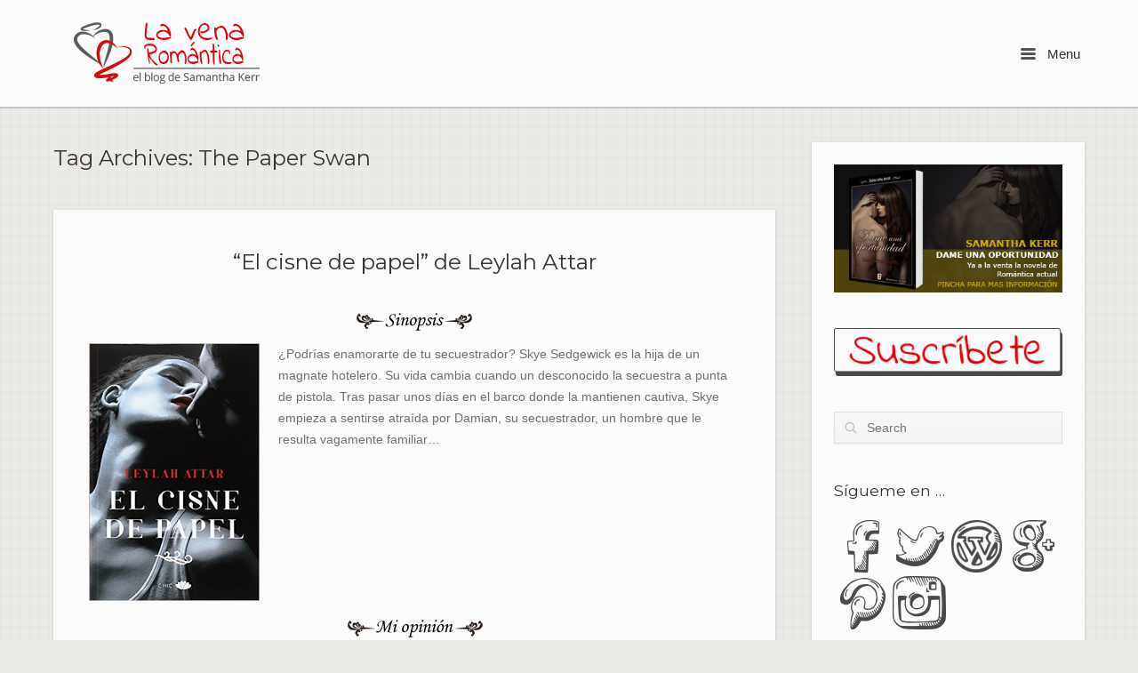

--- FILE ---
content_type: text/html; charset=UTF-8
request_url: http://lavenaromantica.com/tag/the-paper-swan/
body_size: 15886
content:
<!DOCTYPE html>
<html lang="es">
<head>
	<meta charset="UTF-8" />
	<link rel="profile" href="http://gmpg.org/xfn/11" />
	<link rel="pingback" href="http://lavenaromantica.com/xmlrpc.php" />
	
	<meta name='robots' content='index, follow, max-image-preview:large, max-snippet:-1, max-video-preview:-1' />

	<!-- This site is optimized with the Yoast SEO plugin v19.7.1 - https://yoast.com/wordpress/plugins/seo/ -->
	<title>The Paper Swan archivos - La Vena Romántica</title>
	<link rel="canonical" href="http://lavenaromantica.com/tag/the-paper-swan/" />
	<meta property="og:locale" content="es_ES" />
	<meta property="og:type" content="article" />
	<meta property="og:title" content="The Paper Swan archivos - La Vena Romántica" />
	<meta property="og:url" content="http://lavenaromantica.com/tag/the-paper-swan/" />
	<meta property="og:site_name" content="La Vena Romántica" />
	<meta name="twitter:card" content="summary_large_image" />
	<meta name="twitter:site" content="@_SamanthaKerr" />
	<script type="application/ld+json" class="yoast-schema-graph">{"@context":"https://schema.org","@graph":[{"@type":"CollectionPage","@id":"http://lavenaromantica.com/tag/the-paper-swan/","url":"http://lavenaromantica.com/tag/the-paper-swan/","name":"The Paper Swan archivos - La Vena Romántica","isPartOf":{"@id":"https://lavenaromantica.com/#website"},"primaryImageOfPage":{"@id":"http://lavenaromantica.com/tag/the-paper-swan/#primaryimage"},"image":{"@id":"http://lavenaromantica.com/tag/the-paper-swan/#primaryimage"},"thumbnailUrl":"http://lavenaromantica.com/wp-content/uploads/2018/02/51Hx-wSAqiL._SX329_BO1204203200_.jpg","breadcrumb":{"@id":"http://lavenaromantica.com/tag/the-paper-swan/#breadcrumb"},"inLanguage":"es"},{"@type":"ImageObject","inLanguage":"es","@id":"http://lavenaromantica.com/tag/the-paper-swan/#primaryimage","url":"http://lavenaromantica.com/wp-content/uploads/2018/02/51Hx-wSAqiL._SX329_BO1204203200_.jpg","contentUrl":"http://lavenaromantica.com/wp-content/uploads/2018/02/51Hx-wSAqiL._SX329_BO1204203200_.jpg","width":331,"height":500,"caption":"\"El cisne de papel\" Leylah Attar"},{"@type":"BreadcrumbList","@id":"http://lavenaromantica.com/tag/the-paper-swan/#breadcrumb","itemListElement":[{"@type":"ListItem","position":1,"name":"Portada","item":"https://lavenaromantica.com/"},{"@type":"ListItem","position":2,"name":"The Paper Swan"}]},{"@type":"WebSite","@id":"https://lavenaromantica.com/#website","url":"https://lavenaromantica.com/","name":"La Vena Romántica","description":"Blog de Samantha Kerr","potentialAction":[{"@type":"SearchAction","target":{"@type":"EntryPoint","urlTemplate":"https://lavenaromantica.com/?s={search_term_string}"},"query-input":"required name=search_term_string"}],"inLanguage":"es"}]}</script>
	<!-- / Yoast SEO plugin. -->


<link rel='dns-prefetch' href='//fonts.googleapis.com' />
<link rel='dns-prefetch' href='//s.w.org' />
<script type="text/javascript">
window._wpemojiSettings = {"baseUrl":"https:\/\/s.w.org\/images\/core\/emoji\/14.0.0\/72x72\/","ext":".png","svgUrl":"https:\/\/s.w.org\/images\/core\/emoji\/14.0.0\/svg\/","svgExt":".svg","source":{"concatemoji":"http:\/\/lavenaromantica.com\/wp-includes\/js\/wp-emoji-release.min.js?ver=6.0.11"}};
/*! This file is auto-generated */
!function(e,a,t){var n,r,o,i=a.createElement("canvas"),p=i.getContext&&i.getContext("2d");function s(e,t){var a=String.fromCharCode,e=(p.clearRect(0,0,i.width,i.height),p.fillText(a.apply(this,e),0,0),i.toDataURL());return p.clearRect(0,0,i.width,i.height),p.fillText(a.apply(this,t),0,0),e===i.toDataURL()}function c(e){var t=a.createElement("script");t.src=e,t.defer=t.type="text/javascript",a.getElementsByTagName("head")[0].appendChild(t)}for(o=Array("flag","emoji"),t.supports={everything:!0,everythingExceptFlag:!0},r=0;r<o.length;r++)t.supports[o[r]]=function(e){if(!p||!p.fillText)return!1;switch(p.textBaseline="top",p.font="600 32px Arial",e){case"flag":return s([127987,65039,8205,9895,65039],[127987,65039,8203,9895,65039])?!1:!s([55356,56826,55356,56819],[55356,56826,8203,55356,56819])&&!s([55356,57332,56128,56423,56128,56418,56128,56421,56128,56430,56128,56423,56128,56447],[55356,57332,8203,56128,56423,8203,56128,56418,8203,56128,56421,8203,56128,56430,8203,56128,56423,8203,56128,56447]);case"emoji":return!s([129777,127995,8205,129778,127999],[129777,127995,8203,129778,127999])}return!1}(o[r]),t.supports.everything=t.supports.everything&&t.supports[o[r]],"flag"!==o[r]&&(t.supports.everythingExceptFlag=t.supports.everythingExceptFlag&&t.supports[o[r]]);t.supports.everythingExceptFlag=t.supports.everythingExceptFlag&&!t.supports.flag,t.DOMReady=!1,t.readyCallback=function(){t.DOMReady=!0},t.supports.everything||(n=function(){t.readyCallback()},a.addEventListener?(a.addEventListener("DOMContentLoaded",n,!1),e.addEventListener("load",n,!1)):(e.attachEvent("onload",n),a.attachEvent("onreadystatechange",function(){"complete"===a.readyState&&t.readyCallback()})),(e=t.source||{}).concatemoji?c(e.concatemoji):e.wpemoji&&e.twemoji&&(c(e.twemoji),c(e.wpemoji)))}(window,document,window._wpemojiSettings);
</script>
<style type="text/css">
img.wp-smiley,
img.emoji {
	display: inline !important;
	border: none !important;
	box-shadow: none !important;
	height: 1em !important;
	width: 1em !important;
	margin: 0 0.07em !important;
	vertical-align: -0.1em !important;
	background: none !important;
	padding: 0 !important;
}
</style>
	<link rel='stylesheet' id='wp-block-library-css'  href='http://lavenaromantica.com/wp-includes/css/dist/block-library/style.min.css?ver=6.0.11' type='text/css' media='all' />
<style id='global-styles-inline-css' type='text/css'>
body{--wp--preset--color--black: #000000;--wp--preset--color--cyan-bluish-gray: #abb8c3;--wp--preset--color--white: #ffffff;--wp--preset--color--pale-pink: #f78da7;--wp--preset--color--vivid-red: #cf2e2e;--wp--preset--color--luminous-vivid-orange: #ff6900;--wp--preset--color--luminous-vivid-amber: #fcb900;--wp--preset--color--light-green-cyan: #7bdcb5;--wp--preset--color--vivid-green-cyan: #00d084;--wp--preset--color--pale-cyan-blue: #8ed1fc;--wp--preset--color--vivid-cyan-blue: #0693e3;--wp--preset--color--vivid-purple: #9b51e0;--wp--preset--gradient--vivid-cyan-blue-to-vivid-purple: linear-gradient(135deg,rgba(6,147,227,1) 0%,rgb(155,81,224) 100%);--wp--preset--gradient--light-green-cyan-to-vivid-green-cyan: linear-gradient(135deg,rgb(122,220,180) 0%,rgb(0,208,130) 100%);--wp--preset--gradient--luminous-vivid-amber-to-luminous-vivid-orange: linear-gradient(135deg,rgba(252,185,0,1) 0%,rgba(255,105,0,1) 100%);--wp--preset--gradient--luminous-vivid-orange-to-vivid-red: linear-gradient(135deg,rgba(255,105,0,1) 0%,rgb(207,46,46) 100%);--wp--preset--gradient--very-light-gray-to-cyan-bluish-gray: linear-gradient(135deg,rgb(238,238,238) 0%,rgb(169,184,195) 100%);--wp--preset--gradient--cool-to-warm-spectrum: linear-gradient(135deg,rgb(74,234,220) 0%,rgb(151,120,209) 20%,rgb(207,42,186) 40%,rgb(238,44,130) 60%,rgb(251,105,98) 80%,rgb(254,248,76) 100%);--wp--preset--gradient--blush-light-purple: linear-gradient(135deg,rgb(255,206,236) 0%,rgb(152,150,240) 100%);--wp--preset--gradient--blush-bordeaux: linear-gradient(135deg,rgb(254,205,165) 0%,rgb(254,45,45) 50%,rgb(107,0,62) 100%);--wp--preset--gradient--luminous-dusk: linear-gradient(135deg,rgb(255,203,112) 0%,rgb(199,81,192) 50%,rgb(65,88,208) 100%);--wp--preset--gradient--pale-ocean: linear-gradient(135deg,rgb(255,245,203) 0%,rgb(182,227,212) 50%,rgb(51,167,181) 100%);--wp--preset--gradient--electric-grass: linear-gradient(135deg,rgb(202,248,128) 0%,rgb(113,206,126) 100%);--wp--preset--gradient--midnight: linear-gradient(135deg,rgb(2,3,129) 0%,rgb(40,116,252) 100%);--wp--preset--duotone--dark-grayscale: url('#wp-duotone-dark-grayscale');--wp--preset--duotone--grayscale: url('#wp-duotone-grayscale');--wp--preset--duotone--purple-yellow: url('#wp-duotone-purple-yellow');--wp--preset--duotone--blue-red: url('#wp-duotone-blue-red');--wp--preset--duotone--midnight: url('#wp-duotone-midnight');--wp--preset--duotone--magenta-yellow: url('#wp-duotone-magenta-yellow');--wp--preset--duotone--purple-green: url('#wp-duotone-purple-green');--wp--preset--duotone--blue-orange: url('#wp-duotone-blue-orange');--wp--preset--font-size--small: 13px;--wp--preset--font-size--medium: 20px;--wp--preset--font-size--large: 36px;--wp--preset--font-size--x-large: 42px;}.has-black-color{color: var(--wp--preset--color--black) !important;}.has-cyan-bluish-gray-color{color: var(--wp--preset--color--cyan-bluish-gray) !important;}.has-white-color{color: var(--wp--preset--color--white) !important;}.has-pale-pink-color{color: var(--wp--preset--color--pale-pink) !important;}.has-vivid-red-color{color: var(--wp--preset--color--vivid-red) !important;}.has-luminous-vivid-orange-color{color: var(--wp--preset--color--luminous-vivid-orange) !important;}.has-luminous-vivid-amber-color{color: var(--wp--preset--color--luminous-vivid-amber) !important;}.has-light-green-cyan-color{color: var(--wp--preset--color--light-green-cyan) !important;}.has-vivid-green-cyan-color{color: var(--wp--preset--color--vivid-green-cyan) !important;}.has-pale-cyan-blue-color{color: var(--wp--preset--color--pale-cyan-blue) !important;}.has-vivid-cyan-blue-color{color: var(--wp--preset--color--vivid-cyan-blue) !important;}.has-vivid-purple-color{color: var(--wp--preset--color--vivid-purple) !important;}.has-black-background-color{background-color: var(--wp--preset--color--black) !important;}.has-cyan-bluish-gray-background-color{background-color: var(--wp--preset--color--cyan-bluish-gray) !important;}.has-white-background-color{background-color: var(--wp--preset--color--white) !important;}.has-pale-pink-background-color{background-color: var(--wp--preset--color--pale-pink) !important;}.has-vivid-red-background-color{background-color: var(--wp--preset--color--vivid-red) !important;}.has-luminous-vivid-orange-background-color{background-color: var(--wp--preset--color--luminous-vivid-orange) !important;}.has-luminous-vivid-amber-background-color{background-color: var(--wp--preset--color--luminous-vivid-amber) !important;}.has-light-green-cyan-background-color{background-color: var(--wp--preset--color--light-green-cyan) !important;}.has-vivid-green-cyan-background-color{background-color: var(--wp--preset--color--vivid-green-cyan) !important;}.has-pale-cyan-blue-background-color{background-color: var(--wp--preset--color--pale-cyan-blue) !important;}.has-vivid-cyan-blue-background-color{background-color: var(--wp--preset--color--vivid-cyan-blue) !important;}.has-vivid-purple-background-color{background-color: var(--wp--preset--color--vivid-purple) !important;}.has-black-border-color{border-color: var(--wp--preset--color--black) !important;}.has-cyan-bluish-gray-border-color{border-color: var(--wp--preset--color--cyan-bluish-gray) !important;}.has-white-border-color{border-color: var(--wp--preset--color--white) !important;}.has-pale-pink-border-color{border-color: var(--wp--preset--color--pale-pink) !important;}.has-vivid-red-border-color{border-color: var(--wp--preset--color--vivid-red) !important;}.has-luminous-vivid-orange-border-color{border-color: var(--wp--preset--color--luminous-vivid-orange) !important;}.has-luminous-vivid-amber-border-color{border-color: var(--wp--preset--color--luminous-vivid-amber) !important;}.has-light-green-cyan-border-color{border-color: var(--wp--preset--color--light-green-cyan) !important;}.has-vivid-green-cyan-border-color{border-color: var(--wp--preset--color--vivid-green-cyan) !important;}.has-pale-cyan-blue-border-color{border-color: var(--wp--preset--color--pale-cyan-blue) !important;}.has-vivid-cyan-blue-border-color{border-color: var(--wp--preset--color--vivid-cyan-blue) !important;}.has-vivid-purple-border-color{border-color: var(--wp--preset--color--vivid-purple) !important;}.has-vivid-cyan-blue-to-vivid-purple-gradient-background{background: var(--wp--preset--gradient--vivid-cyan-blue-to-vivid-purple) !important;}.has-light-green-cyan-to-vivid-green-cyan-gradient-background{background: var(--wp--preset--gradient--light-green-cyan-to-vivid-green-cyan) !important;}.has-luminous-vivid-amber-to-luminous-vivid-orange-gradient-background{background: var(--wp--preset--gradient--luminous-vivid-amber-to-luminous-vivid-orange) !important;}.has-luminous-vivid-orange-to-vivid-red-gradient-background{background: var(--wp--preset--gradient--luminous-vivid-orange-to-vivid-red) !important;}.has-very-light-gray-to-cyan-bluish-gray-gradient-background{background: var(--wp--preset--gradient--very-light-gray-to-cyan-bluish-gray) !important;}.has-cool-to-warm-spectrum-gradient-background{background: var(--wp--preset--gradient--cool-to-warm-spectrum) !important;}.has-blush-light-purple-gradient-background{background: var(--wp--preset--gradient--blush-light-purple) !important;}.has-blush-bordeaux-gradient-background{background: var(--wp--preset--gradient--blush-bordeaux) !important;}.has-luminous-dusk-gradient-background{background: var(--wp--preset--gradient--luminous-dusk) !important;}.has-pale-ocean-gradient-background{background: var(--wp--preset--gradient--pale-ocean) !important;}.has-electric-grass-gradient-background{background: var(--wp--preset--gradient--electric-grass) !important;}.has-midnight-gradient-background{background: var(--wp--preset--gradient--midnight) !important;}.has-small-font-size{font-size: var(--wp--preset--font-size--small) !important;}.has-medium-font-size{font-size: var(--wp--preset--font-size--medium) !important;}.has-large-font-size{font-size: var(--wp--preset--font-size--large) !important;}.has-x-large-font-size{font-size: var(--wp--preset--font-size--x-large) !important;}
</style>
<link rel='stylesheet' id='contact-form-7-css'  href='http://lavenaromantica.com/wp-content/plugins/contact-form-7/includes/css/styles.css?ver=5.6.3' type='text/css' media='all' />
<link rel='stylesheet' id='wp-pagenavi-css'  href='http://lavenaromantica.com/wp-content/themes/influence/pagenavi-css.css?ver=2.70' type='text/css' media='all' />
<link rel='stylesheet' id='parent-style-css'  href='http://lavenaromantica.com/wp-content/themes/influence/style.css?ver=6.0.11' type='text/css' media='all' />
<link rel='stylesheet' id='siteorigin-google-web-fonts-css'  href='//fonts.googleapis.com/css?family=Montserrat&#038;ver=6.0.11' type='text/css' media='all' />
<link rel='stylesheet' id='influence-style-css'  href='http://lavenaromantica.com/wp-content/themes/lavenaromantica2018/style.css?ver=6.0.11' type='text/css' media='all' />
<link rel='stylesheet' id='frp-frontend-css'  href='http://lavenaromantica.com/wp-content/plugins/flexible-recent-posts/css/frp-front.css?ver=6.0.11' type='text/css' media='all' />
<link rel='stylesheet' id='wpgdprc-front-css-css'  href='http://lavenaromantica.com/wp-content/plugins/wp-gdpr-compliance/Assets/css/front.css?ver=1664410674' type='text/css' media='all' />
<style id='wpgdprc-front-css-inline-css' type='text/css'>
:root{--wp-gdpr--bar--background-color: #000000;--wp-gdpr--bar--color: #ffffff;--wp-gdpr--button--background-color: #000000;--wp-gdpr--button--background-color--darken: #000000;--wp-gdpr--button--color: #ffffff;}
</style>
<script type='text/javascript' src='http://lavenaromantica.com/wp-includes/js/jquery/jquery.min.js?ver=3.6.0' id='jquery-core-js'></script>
<script type='text/javascript' src='http://lavenaromantica.com/wp-includes/js/jquery/jquery-migrate.min.js?ver=3.3.2' id='jquery-migrate-js'></script>
<script type='text/javascript' src='http://lavenaromantica.com/wp-content/themes/influence/js/jquery.fitvids.min.js?ver=1.0' id='influence-fitvids-js'></script>
<script type='text/javascript' src='http://lavenaromantica.com/wp-content/themes/influence/js/jquery.theme-main.min.js?ver=1.2.2' id='influence-main-js'></script>
<script type='text/javascript' id='wpgdprc-front-js-js-extra'>
/* <![CDATA[ */
var wpgdprcFront = {"ajaxUrl":"http:\/\/lavenaromantica.com\/wp-admin\/admin-ajax.php","ajaxNonce":"e36bd7d2ce","ajaxArg":"security","pluginPrefix":"wpgdprc","blogId":"1","isMultiSite":"","locale":"es_ES","showSignUpModal":"","showFormModal":"","cookieName":"wpgdprc-consent","consentVersion":"","path":"\/","prefix":"wpgdprc"};
/* ]]> */
</script>
<script type='text/javascript' src='http://lavenaromantica.com/wp-content/plugins/wp-gdpr-compliance/Assets/js/front.min.js?ver=1664410674' id='wpgdprc-front-js-js'></script>
<link rel="https://api.w.org/" href="http://lavenaromantica.com/wp-json/" /><link rel="alternate" type="application/json" href="http://lavenaromantica.com/wp-json/wp/v2/tags/363" /><link rel="EditURI" type="application/rsd+xml" title="RSD" href="http://lavenaromantica.com/xmlrpc.php?rsd" />
<link rel="wlwmanifest" type="application/wlwmanifest+xml" href="http://lavenaromantica.com/wp-includes/wlwmanifest.xml" /> 
<meta name="generator" content="WordPress 6.0.11" />
<script type="text/javascript"><!--
function powerpress_pinw(pinw_url){window.open(pinw_url, 'PowerPressPlayer','toolbar=0,status=0,resizable=1,width=460,height=320');	return false;}
//-->
</script>
	<!--[if lt IE 9]>
		<script src="http://lavenaromantica.com/wp-content/themes/influence/js/html5.js" type="text/javascript"></script>
	<![endif]-->
	<!--[if (gte IE 6)&(lte IE 8)]>
		<script type="text/javascript" src="http://lavenaromantica.com/wp-content/themes/influence/js/selectivizr.js"></script>
	<![endif]-->
	<meta name="viewport" content="width=device-width, initial-scale=1, user-scalable=no" /><style type="text/css" id="custom-background-css">
body.custom-background { background-image: url("http://lavenaromantica.com/wp-content/themes/influence/images/background.png"); background-position: left top; background-size: auto; background-repeat: repeat; background-attachment: scroll; }
</style>
	<style type="text/css" id="influence-footer-widgets">#footer-widgets aside { width : 100%; } </style> <style type="text/css" id="customizer-css"></style><link rel="icon" href="http://lavenaromantica.com/wp-content/uploads/2018/03/cropped-icono-32x32.png" sizes="32x32" />
<link rel="icon" href="http://lavenaromantica.com/wp-content/uploads/2018/03/cropped-icono-192x192.png" sizes="192x192" />
<link rel="apple-touch-icon" href="http://lavenaromantica.com/wp-content/uploads/2018/03/cropped-icono-180x180.png" />
<meta name="msapplication-TileImage" content="http://lavenaromantica.com/wp-content/uploads/2018/03/cropped-icono-270x270.png" />
</head>

<body class="archive tag tag-the-paper-swan tag-363 custom-background responsive has-main-sidebar">

<div id="page" class="hfeed site">

	
	<header id="masthead" class="site-header has-shadow" role="banner">

		<div class="container">

			<div class="hgroup">

				<h1 class="site-title">
					<a href="http://lavenaromantica.com/" title="La Vena Romántica" rel="home">
						<img src="http://lavenaromantica.com/wp-content/uploads/2018/03/logo3.png"  width="260"  height="70"  alt="La Vena Romántica Logo"  data-scale="1"  />					</a>
				</h1>

				
			</div>

			
				<nav role="navigation" class="site-navigation main-navigation primary">

					<h1 class="assistive-text">Menu</h1>

					<a href="#" class="main-menu-button">
						<i class="influence-icon-menu-icon"></i>
						Menu					</a>

				</nav><!-- .site-navigation .main-navigation -->

			
		</div>

	</header><!-- #masthead .site-header -->

		<div class="site-header has-shadow site-header-sentinel">

		<div class="container">

			<div class="hgroup">

				<h1 class="site-title">
					<img src="http://lavenaromantica.com/wp-content/uploads/2018/03/logo3.png"  width="260"  height="70"  alt="La Vena Romántica Logo"  data-scale="1"  />				</h1>

				
			</div>

			
				<div role="navigation" class="site-navigation main-navigation primary">

					<h1 class="assistive-text">Menu</h1>

					<a href="#" class="main-menu-button">
						<i class="influence-icon-menu-icon"></i>
						Menu					</a>

				</div><!-- .site-navigation .main-navigation -->

			
		</div>

	</div><!-- #masthead .site-header -->
	
	<div id="main" class="site-main">

<section id="primary" class="content-area">
	<div id="content" class="site-content" role="main">

	
		<header class="page-header">
			<h1 class="page-title">Tag Archives: <span>The Paper Swan</span></h1>
					</header><!-- .page-header -->

								
			
<article id="post-1879" class="entry post-1879 post type-post status-publish format-standard has-post-thumbnail hentry category-leyla-attar tag-actual tag-comentario tag-contemporanea tag-dark-romance tag-el-cisne-de-papel tag-intriga tag-leylah-attar tag-libro tag-novela tag-opinion tag-principal-de-los-libros tag-resena tag-romance tag-romantica tag-sinopsis tag-the-paper-swan">

			<div class="post-thumbnail">
			<a href="http://lavenaromantica.com/el-cisne-de-papel-de-leylah-attar/" title="Permalink to &#8220;El cisne de papel&#8221; de Leylah Attar" rel="bookmark">
				<img width="331" height="500" src="http://lavenaromantica.com/wp-content/uploads/2018/02/51Hx-wSAqiL._SX329_BO1204203200_.jpg" class="attachment-post-thumbnail size-post-thumbnail wp-post-image" alt="&quot;El cisne de papel&quot; Leylah Attar" srcset="http://lavenaromantica.com/wp-content/uploads/2018/02/51Hx-wSAqiL._SX329_BO1204203200_.jpg 331w, http://lavenaromantica.com/wp-content/uploads/2018/02/51Hx-wSAqiL._SX329_BO1204203200_-199x300.jpg 199w, http://lavenaromantica.com/wp-content/uploads/2018/02/51Hx-wSAqiL._SX329_BO1204203200_-36x55.jpg 36w" sizes="(max-width: 331px) 100vw, 331px" />			</a>
		</div>
	

	<div class="post-text">

					<h1 class="entry-title"><a href="http://lavenaromantica.com/el-cisne-de-papel-de-leylah-attar/" title="Permalink to &#8220;El cisne de papel&#8221; de Leylah Attar" rel="bookmark">&#8220;El cisne de papel&#8221; de Leylah Attar</a></h1>
		
					<div class="entry-content">
				<p><img loading="lazy" class="aligncenter size-full wp-image-257" src="http://lavenaromantica.com/wp-content/uploads/2015/02/Sinopsis-130.png" alt="" width="130" height="20" /></p>
<p><a href="http://amzn.to/2Cew12O" target="_blank" rel="noopener"><img loading="lazy" class="wp-image-1878 alignleft" src="http://lavenaromantica.com/wp-content/uploads/2018/02/51Hx-wSAqiL._SX329_BO1204203200_.jpg" alt="&quot;El cisne de papel&quot; Leylah Attar" width="192" height="290" srcset="http://lavenaromantica.com/wp-content/uploads/2018/02/51Hx-wSAqiL._SX329_BO1204203200_.jpg 331w, http://lavenaromantica.com/wp-content/uploads/2018/02/51Hx-wSAqiL._SX329_BO1204203200_-199x300.jpg 199w, http://lavenaromantica.com/wp-content/uploads/2018/02/51Hx-wSAqiL._SX329_BO1204203200_-36x55.jpg 36w" sizes="(max-width: 192px) 100vw, 192px" /></a>¿Podrías enamorarte de tu secuestrador? Skye Sedgewick es la hija de un magnate hotelero. Su vida cambia cuando un desconocido la secuestra a punta de pistola. Tras pasar unos días en el barco donde la mantienen cautiva, Skye empieza a sentirse atraída por Damian, su secuestrador, un hombre que le resulta vagamente familiar…</p>
<p style="text-align: justify;"><img loading="lazy" class="aligncenter size-full wp-image-234" src="http://lavenaromantica.com/wp-content/uploads/2015/02/Mi-opinión-155.png" alt="" width="155" height="20" srcset="http://lavenaromantica.com/wp-content/uploads/2015/02/Mi-opinión-155.png 155w, http://lavenaromantica.com/wp-content/uploads/2015/02/Mi-opinión-155-150x20.png 150w" sizes="(max-width: 155px) 100vw, 155px" /></p>
<p style="text-align: justify;">Hace mucho que no os traigo por aquí una opinión sobre alguna de mis lecturas, pero tras leer El cisne de papel, ha sido una de esas novelas que he sentido el gusanillo de ponerme sobre el teclado y escribir lo que me ha parecido, y eso que tampoco es que me parezca la gloria mundial de esas que te dan ganas de reverenciar. Pero ha sido una historia que me ha transmitido muchas emociones, que la he sentido y que me ha gustado mucho. La he disfrutado y he sufrido a la vez con su lectura, devorando cada capítulo y deseando seguir con el siguiente.</p>
<p style="text-align: justify;">Como digo, es una novela llena de sentimientos, con una trama desarrollada que me ha atrapado enteramente. El estilo de la autora es muy bueno, sabe transmitir las emociones que rodean a los protagonistas con una narración fluida y cuidada. Los personajes están muy bien construidos y, conforme pasan los capítulos, vamos viendo esa evolución de sus personajes.</p>
<p style="text-align: justify;">Skye, la protagonista, es una chica guapa, mimada y rica, a la que se lo dan todo hecho y cuya afición es la ropa de marca y los complementos. Vive en su burbuja, perdida en su entorno, pero no es una mala chica. Perdió a su madre siendo muy niña y ahora solo tiene a su padre, por el que siente devoción. Su mundo perfecto desaparece en el momento que es raptada por un desconocido. Ahí se va a tener que enfrentar a la fealdad de algunas cosas, vivir la peor experiencia de su vida y enfrentarse a la muerte. Sin pretenderlo se encuentra en medio de una venganza que viene tejiendo su captor.</p>
<p style="text-align: justify;">Damian, el secuestrador, es un protagonista que me han dado ganas de lanzarlo en medio del océano (a ser posible con tiburones), hasta ganarse un pedacito de mi corazón. Y eso que es un protagonista muy complicado y difícil. Sin embargo, bajo esa personalidad fría, implacable, con un corazón endurecido y envenenado por la venganza, capaz de cualquier cosa, también vamos poco a poco revelando qué y quién le llevó a ser quien es. Las circunstancias que lo rodearon y la clase de vida que llevó. Es una persona de emociones intensas. Pienso que hay que saber entenderlo, aun con sus errores.</p>
<p style="text-align: justify;">Creo que uno de los puntos es, como lectora de esta historia, ponerse en el pellejo de la protagonista y saber hasta dónde llegarías para perdonar, porque Damian (el secuestrador) hace méritos para pensárselo.</p>
<p style="text-align: justify;">Al principio pensaba que todo estaba claro, la típica novela en la que el chico de personalidad oscura secuestra chica y se enamoran en un plis. Pero no, me he encontrado algo más y eso me ha agradado. A parte, algunas situaciones me han sacado alguna sonrisa, aflojando la tensión, cosa que también me ha gustado.</p>
<p style="text-align: justify;">El libro está dividido en cinco partes, la mayoría contada en primera persona desde la perspectiva de Skye, pero también está contada en tercera y conocemos a través de ella a Damian y una historia pasada, que será el hilo conductor que los lleve a quienes son ahora.</p>
<p style="text-align: justify;">Esta es una novela que me ha gustado bastante y me ha atrapado, que la he sentido conmovedora, dentro de la oscuridad que rodea el principio de esta relación y el personaje de Damian. Una historia en la que la amistad, el amor, la venganza, las intrigas, las mafias y gente sin escrúpulos están presentes en ella.</p>
<p style="text-align: justify;">Una autora que si publican más de ella en español, sin duda repetiré.</p>
<p>&nbsp;</p>
<p><img loading="lazy" class="aligncenter size-full wp-image-248" src="http://lavenaromantica.com/wp-content/uploads/2015/02/otros-datos-195.png" alt="" width="195" height="18" /></p>
<p>Editorial: Principal de los Libros (colección Chic)</p>
<p>Edición: Papel y digital</p>
<p>Enlace de compra en Amazon: <a href="http://amzn.to/2Cew12O" target="_blank" rel="noopener">Aquí</a></p>
<p>Web de la autora: <a href="https://www.leylahattar.com/" target="_blank" rel="noopener">Leylah Attar</a></p>
							</div><!-- .entry-content -->
		
		<div class="entry-meta">
							<div class="taxonomy">
					<div class="tags"><span class="influence-icon-ribbon"></span><a href="http://lavenaromantica.com/tag/actual/" rel="tag">actual</a>, <a href="http://lavenaromantica.com/tag/comentario/" rel="tag">comentario</a>, <a href="http://lavenaromantica.com/tag/contemporanea/" rel="tag">contemporánea</a>, <a href="http://lavenaromantica.com/tag/dark-romance/" rel="tag">Dark Romance</a>, <a href="http://lavenaromantica.com/tag/el-cisne-de-papel/" rel="tag">El cisne de papel</a>, <a href="http://lavenaromantica.com/tag/intriga/" rel="tag">intriga</a>, <a href="http://lavenaromantica.com/tag/leylah-attar/" rel="tag">Leylah Attar</a>, <a href="http://lavenaromantica.com/tag/libro/" rel="tag">libro</a>, <a href="http://lavenaromantica.com/tag/novela/" rel="tag">novela</a>, <a href="http://lavenaromantica.com/tag/opinion/" rel="tag">opinión</a>, <a href="http://lavenaromantica.com/tag/principal-de-los-libros/" rel="tag">Principal de los libros</a>, <a href="http://lavenaromantica.com/tag/resena/" rel="tag">reseña</a>, <a href="http://lavenaromantica.com/tag/romance/" rel="tag">romance</a>, <a href="http://lavenaromantica.com/tag/romantica/" rel="tag">romántica</a>, <a href="http://lavenaromantica.com/tag/sinopsis/" rel="tag">sinopsis</a>, <a href="http://lavenaromantica.com/tag/the-paper-swan/" rel="tag">The Paper Swan</a></div><div class="categories"><span class="influence-icon-layers"></span><a href="http://lavenaromantica.com/category/leyla-attar/" rel="tag">Leylah Attar</a></div>				</div>
			
			<div class="posted-on">Posted on <a href="http://lavenaromantica.com/el-cisne-de-papel-de-leylah-attar/" title="11:20 am" rel="bookmark"><time class="entry-date" datetime="2018-02-23T11:20:32+02:00">23 febrero, 2018</time></a></div>
		</div><!-- .entry-meta -->

		
	</div>

</article><!-- #post-1879 -->
				
		
		
	
	</div><!-- #content .site-content -->
</section><!-- #primary .content-area -->



	<div id="secondary">

		<div class="widgets">
			<aside id="text-14" class="widget widget_text">			<div class="textwidget"><a class="banner_lateral" href="http://lavenaromantica.com/libros/dame-una-oportunidad-samantha-kerr.html" title="Dame una oportunidad" target="_blank" rel="noopener"><img src="http://lavenaromantica.com/wp-content/uploads/2016/01/bannerw-web1.jpg" alt="Dame una oportunidad"></a></div>
		</aside><aside id="text-19" class="widget widget_text">			<div class="textwidget"><p><a href="http://lavenaromantica.com/suscripcion/"><img loading="lazy" class="aligncenter size-full wp-image-2185" src="http://lavenaromantica.com/wp-content/uploads/2018/05/suscribete.png" alt="Botón de suscríbete" width="279" height="58" srcset="http://lavenaromantica.com/wp-content/uploads/2018/05/suscribete.png 279w, http://lavenaromantica.com/wp-content/uploads/2018/05/suscribete-272x58.png 272w" sizes="(max-width: 279px) 100vw, 279px" /></a></p>
</div>
		</aside><aside id="search-2" class="widget widget_search">
<form method="get" id="searchform" action="http://lavenaromantica.com/" role="search">
	<label for="s" class="assistive-text">Search</label>
	<input type="text" class="field" name="s" value="" id="s" placeholder="Search" />
	<input type="submit" class="submit" name="submit" id="searchsubmit" value="Search" />
</form>
</aside><aside id="custom_html-2" class="widget_text widget widget_custom_html"><h3 class="widget-title">Sígueme en &#8230;</h3><div class="textwidget custom-html-widget"><div style="height:120px">
	<a class="iconofb" href="https://www.facebook.com/lavenaromantica?ref=ts&fref=ts" title="Sigue La Vena 
Romántica en Facebook" target="_blank" rel="noopener"></a>
	<a class="iconotw" href="http://twitter.com/_SamanthaKerr" title="Sigue La Vena Romántica en Twitter" target="_blank" rel="noopener"></a>
	<a class="iconowp" href="https://wordpress.com/read/blog/feed/33621883/" title="Sigue La Vena Romántica con Wordpress" target="_blank" rel="noopener"></a>
	<a class="iconogp" href="https://plus.google.com/108722001841098965470/posts" title="Sigue La Vena Romántica en Google+" target="_blank" rel="noopener"></a>
	<a class="iconopr" href="https://www.pinterest.es/kerr1767/" title="Sigue La Vena Romántica en Pinterest" target="_blank" rel="noopener"></a>
		<a class="iconoin" href="https://www.instagram.com/_samantha.kerr" title="Sigue La Vena Romántica en Instagram" target="_blank" rel="noopener"></a>
</div></div></aside><aside id="flexible-recent-posts-widget-2" class="widget widget_flexible-recent-posts-widget"><div class="frp-widget-wrapper frp-widget-">
	<h3 class="widget-title">Últimos posts</h3>    <div class="frp-clear"></div>
    <ul class="frp-widget">
		        <li class="frp-news">
			<div class="frp-left" style="margin-right:10px; margin-left:0em">
	<a href="http://lavenaromantica.com/9-entrevista-a-ana-iturgaiz/"><img width="56" height="56" src="http://lavenaromantica.com/wp-content/uploads/2018/04/Icono-podcast-150x150.jpg" class="attachment-56x56 size-56x56 wp-post-image" alt="Podcast La Vena Romántica" loading="lazy" srcset="http://lavenaromantica.com/wp-content/uploads/2018/04/Icono-podcast-150x150.jpg 150w, http://lavenaromantica.com/wp-content/uploads/2018/04/Icono-podcast-300x300.jpg 300w, http://lavenaromantica.com/wp-content/uploads/2018/04/Icono-podcast-768x768.jpg 768w, http://lavenaromantica.com/wp-content/uploads/2018/04/Icono-podcast-1024x1024.jpg 1024w, http://lavenaromantica.com/wp-content/uploads/2018/04/Icono-podcast-1000x1000.jpg 1000w, http://lavenaromantica.com/wp-content/uploads/2018/04/Icono-podcast.jpg 1400w" sizes="(max-width: 56px) 100vw, 56px" /></a>
</div>
<div class="news-widget-info" style="font-size:12px">
<div class="news-widget-title">
		<a href="http://lavenaromantica.com/9-entrevista-a-ana-iturgaiz/" class="news-widget-link">9. Entrevista a Ana Iturgaiz</a>
	</div>
<div class="excerpt">Bienvenid@s a un nuevo episodio del podcast de La vena [&hellip;] <a href="http://lavenaromantica.com/9-entrevista-a-ana-iturgaiz/">leer más</a></div>
</div>
<div class="frp-clear"></div>
        </li>
		        <li class="frp-news">
			<div class="frp-left" style="margin-right:10px; margin-left:0em">
	<a href="http://lavenaromantica.com/pasion-en-sauce-azul-de-deborah-smith/"><img width="56" height="56" src="http://lavenaromantica.com/wp-content/uploads/2019/03/Pasión-en-Sauce-Azul-150x150.jpg" class="attachment-56x56 size-56x56 wp-post-image" alt="Pasión en Sauce Azul de Deborah Smith" loading="lazy" /></a>
</div>
<div class="news-widget-info" style="font-size:12px">
<div class="news-widget-title">
		<a href="http://lavenaromantica.com/pasion-en-sauce-azul-de-deborah-smith/" class="news-widget-link">&#8220;Pasión en Sauce Azul&#8221; de Deborah Smith</a>
	</div>
<div class="excerpt">Los Mackenzie y los Colebrook vivían en Sauce Azul desde [&hellip;] <a href="http://lavenaromantica.com/pasion-en-sauce-azul-de-deborah-smith/">leer más</a></div>
</div>
<div class="frp-clear"></div>
        </li>
		        <li class="frp-news">
			<div class="frp-left" style="margin-right:10px; margin-left:0em">
	<a href="http://lavenaromantica.com/8-entrevista-a-jose-de-la-rosa/"><img width="56" height="56" src="http://lavenaromantica.com/wp-content/uploads/2018/04/Icono-podcast-150x150.jpg" class="attachment-56x56 size-56x56 wp-post-image" alt="Podcast La Vena Romántica" loading="lazy" srcset="http://lavenaromantica.com/wp-content/uploads/2018/04/Icono-podcast-150x150.jpg 150w, http://lavenaromantica.com/wp-content/uploads/2018/04/Icono-podcast-300x300.jpg 300w, http://lavenaromantica.com/wp-content/uploads/2018/04/Icono-podcast-768x768.jpg 768w, http://lavenaromantica.com/wp-content/uploads/2018/04/Icono-podcast-1024x1024.jpg 1024w, http://lavenaromantica.com/wp-content/uploads/2018/04/Icono-podcast-1000x1000.jpg 1000w, http://lavenaromantica.com/wp-content/uploads/2018/04/Icono-podcast.jpg 1400w" sizes="(max-width: 56px) 100vw, 56px" /></a>
</div>
<div class="news-widget-info" style="font-size:12px">
<div class="news-widget-title">
		<a href="http://lavenaromantica.com/8-entrevista-a-jose-de-la-rosa/" class="news-widget-link">8. Entrevista a José de la Rosa</a>
	</div>
<div class="excerpt">Bienvenid@s a un nuevo episodio del podcast de La vena [&hellip;] <a href="http://lavenaromantica.com/8-entrevista-a-jose-de-la-rosa/">leer más</a></div>
</div>
<div class="frp-clear"></div>
        </li>
		        <li class="frp-news">
			<div class="frp-left" style="margin-right:10px; margin-left:0em">
	<a href="http://lavenaromantica.com/7-entrevista-a-amber-lake/"><img width="56" height="56" src="http://lavenaromantica.com/wp-content/uploads/2018/04/Icono-podcast-150x150.jpg" class="attachment-56x56 size-56x56 wp-post-image" alt="Podcast La Vena Romántica" loading="lazy" srcset="http://lavenaromantica.com/wp-content/uploads/2018/04/Icono-podcast-150x150.jpg 150w, http://lavenaromantica.com/wp-content/uploads/2018/04/Icono-podcast-300x300.jpg 300w, http://lavenaromantica.com/wp-content/uploads/2018/04/Icono-podcast-768x768.jpg 768w, http://lavenaromantica.com/wp-content/uploads/2018/04/Icono-podcast-1024x1024.jpg 1024w, http://lavenaromantica.com/wp-content/uploads/2018/04/Icono-podcast-1000x1000.jpg 1000w, http://lavenaromantica.com/wp-content/uploads/2018/04/Icono-podcast.jpg 1400w" sizes="(max-width: 56px) 100vw, 56px" /></a>
</div>
<div class="news-widget-info" style="font-size:12px">
<div class="news-widget-title">
		<a href="http://lavenaromantica.com/7-entrevista-a-amber-lake/" class="news-widget-link">7. Entrevista a Amber Lake</a>
	</div>
<div class="excerpt">Bienvenid@s a un nuevo episodio del podcast de La vena [&hellip;] <a href="http://lavenaromantica.com/7-entrevista-a-amber-lake/">leer más</a></div>
</div>
<div class="frp-clear"></div>
        </li>
		        <li class="frp-news">
			<div class="frp-left" style="margin-right:10px; margin-left:0em">
	<a href="http://lavenaromantica.com/acuerdos-privados-de-sherry-thomas/"><img width="56" height="56" src="http://lavenaromantica.com/wp-content/uploads/2018/12/51SxIJcP1FL._SX327_BO1204203200_-150x150.jpg" class="attachment-56x56 size-56x56 wp-post-image" alt="&quot;Acuerdos privados&quot; Sherry Thomas" loading="lazy" /></a>
</div>
<div class="news-widget-info" style="font-size:12px">
<div class="news-widget-title">
		<a href="http://lavenaromantica.com/acuerdos-privados-de-sherry-thomas/" class="news-widget-link">&#8220;Acuerdos privados&#8221; de Sherry Thomas</a>
	</div>
<div class="excerpt">¿El amor puede renacer de sus cenizas? Ambientada en la [&hellip;] <a href="http://lavenaromantica.com/acuerdos-privados-de-sherry-thomas/">leer más</a></div>
</div>
<div class="frp-clear"></div>
        </li>
		        <li class="frp-news">
			<div class="frp-left" style="margin-right:10px; margin-left:0em">
	<a href="http://lavenaromantica.com/6-entrevista-a-marisa-grey/"><img width="56" height="56" src="http://lavenaromantica.com/wp-content/uploads/2018/04/Icono-podcast-150x150.jpg" class="attachment-56x56 size-56x56 wp-post-image" alt="Podcast La Vena Romántica" loading="lazy" srcset="http://lavenaromantica.com/wp-content/uploads/2018/04/Icono-podcast-150x150.jpg 150w, http://lavenaromantica.com/wp-content/uploads/2018/04/Icono-podcast-300x300.jpg 300w, http://lavenaromantica.com/wp-content/uploads/2018/04/Icono-podcast-768x768.jpg 768w, http://lavenaromantica.com/wp-content/uploads/2018/04/Icono-podcast-1024x1024.jpg 1024w, http://lavenaromantica.com/wp-content/uploads/2018/04/Icono-podcast-1000x1000.jpg 1000w, http://lavenaromantica.com/wp-content/uploads/2018/04/Icono-podcast.jpg 1400w" sizes="(max-width: 56px) 100vw, 56px" /></a>
</div>
<div class="news-widget-info" style="font-size:12px">
<div class="news-widget-title">
		<a href="http://lavenaromantica.com/6-entrevista-a-marisa-grey/" class="news-widget-link">6. Entrevista a Marisa Grey</a>
	</div>
<div class="excerpt">Bienvenid@s al sexto episodio del podcast de La vena romántica. [&hellip;] <a href="http://lavenaromantica.com/6-entrevista-a-marisa-grey/">leer más</a></div>
</div>
<div class="frp-clear"></div>
        </li>
		    </ul>
	    <div class="frp-all-category-news frp-all-category-news-footer"><a
            href="http://lavenaromantica.com/category/yolanda-revuelta/"></a></div>
	</div>
</aside><aside id="archives-2" class="widget widget_archive"><h3 class="widget-title">Archivos</h3>		<label class="screen-reader-text" for="archives-dropdown-2">Archivos</label>
		<select id="archives-dropdown-2" name="archive-dropdown">
			
			<option value="">Elegir el mes</option>
				<option value='http://lavenaromantica.com/2019/03/'> marzo 2019 </option>
	<option value='http://lavenaromantica.com/2019/02/'> febrero 2019 </option>
	<option value='http://lavenaromantica.com/2018/12/'> diciembre 2018 </option>
	<option value='http://lavenaromantica.com/2018/11/'> noviembre 2018 </option>
	<option value='http://lavenaromantica.com/2018/07/'> julio 2018 </option>
	<option value='http://lavenaromantica.com/2018/06/'> junio 2018 </option>
	<option value='http://lavenaromantica.com/2018/05/'> mayo 2018 </option>
	<option value='http://lavenaromantica.com/2018/04/'> abril 2018 </option>
	<option value='http://lavenaromantica.com/2018/03/'> marzo 2018 </option>
	<option value='http://lavenaromantica.com/2018/02/'> febrero 2018 </option>
	<option value='http://lavenaromantica.com/2018/01/'> enero 2018 </option>
	<option value='http://lavenaromantica.com/2017/06/'> junio 2017 </option>
	<option value='http://lavenaromantica.com/2017/04/'> abril 2017 </option>
	<option value='http://lavenaromantica.com/2017/03/'> marzo 2017 </option>
	<option value='http://lavenaromantica.com/2017/02/'> febrero 2017 </option>
	<option value='http://lavenaromantica.com/2016/12/'> diciembre 2016 </option>
	<option value='http://lavenaromantica.com/2016/11/'> noviembre 2016 </option>
	<option value='http://lavenaromantica.com/2016/10/'> octubre 2016 </option>
	<option value='http://lavenaromantica.com/2016/09/'> septiembre 2016 </option>
	<option value='http://lavenaromantica.com/2016/07/'> julio 2016 </option>
	<option value='http://lavenaromantica.com/2016/06/'> junio 2016 </option>
	<option value='http://lavenaromantica.com/2016/05/'> mayo 2016 </option>
	<option value='http://lavenaromantica.com/2016/04/'> abril 2016 </option>
	<option value='http://lavenaromantica.com/2016/03/'> marzo 2016 </option>
	<option value='http://lavenaromantica.com/2016/02/'> febrero 2016 </option>
	<option value='http://lavenaromantica.com/2016/01/'> enero 2016 </option>
	<option value='http://lavenaromantica.com/2015/12/'> diciembre 2015 </option>
	<option value='http://lavenaromantica.com/2015/11/'> noviembre 2015 </option>
	<option value='http://lavenaromantica.com/2015/10/'> octubre 2015 </option>
	<option value='http://lavenaromantica.com/2015/09/'> septiembre 2015 </option>
	<option value='http://lavenaromantica.com/2015/08/'> agosto 2015 </option>
	<option value='http://lavenaromantica.com/2015/07/'> julio 2015 </option>
	<option value='http://lavenaromantica.com/2015/06/'> junio 2015 </option>
	<option value='http://lavenaromantica.com/2015/05/'> mayo 2015 </option>
	<option value='http://lavenaromantica.com/2015/04/'> abril 2015 </option>
	<option value='http://lavenaromantica.com/2015/03/'> marzo 2015 </option>
	<option value='http://lavenaromantica.com/2015/02/'> febrero 2015 </option>
	<option value='http://lavenaromantica.com/2015/01/'> enero 2015 </option>
	<option value='http://lavenaromantica.com/2014/12/'> diciembre 2014 </option>

		</select>

<script type="text/javascript">
/* <![CDATA[ */
(function() {
	var dropdown = document.getElementById( "archives-dropdown-2" );
	function onSelectChange() {
		if ( dropdown.options[ dropdown.selectedIndex ].value !== '' ) {
			document.location.href = this.options[ this.selectedIndex ].value;
		}
	}
	dropdown.onchange = onSelectChange;
})();
/* ]]> */
</script>
			</aside><aside id="text-9" class="widget widget_text"><h3 class="widget-title">Categorías</h3>			<div class="textwidget"><a href="http://lavenaromantica.com/tag/contemporanea/">Contemporánea</a><br/>
<a href="http://lavenaromantica.com/tag/historica/">Histórica</a><br/>
<a href="http://lavenaromantica.com/tag/paranormal/">Paranormal/Sobrenatural</a><br/>
<a href="http://lavenaromantica.com/tag/new-adult/">New adult</a><br/>
<a href="http://lavenaromantica.com/tag/juvenil/">Juvenil</a><br/>
<a href="http://lavenaromantica.com/tag/fantasia/">Fantasía</a><br/>
<a href="http://lavenaromantica.com/tag/noticias/">Noticias</a><br/>
<a href="http://lavenaromantica.com/tag/podcast/">Podcast</a><br/></div>
		</aside><aside id="categories-2" class="widget widget_categories"><h3 class="widget-title">Autores</h3>
			<ul>
					<li class="cat-item cat-item-237"><a href="http://lavenaromantica.com/category/adriana-rubens/">Adriana Rubens</a> (1)
</li>
	<li class="cat-item cat-item-193"><a href="http://lavenaromantica.com/category/alexandra-roma/">Alexandra Roma</a> (1)
</li>
	<li class="cat-item cat-item-284"><a href="http://lavenaromantica.com/category/alice-kellen/">Alice Kellen</a> (1)
</li>
	<li class="cat-item cat-item-377"><a href="http://lavenaromantica.com/category/amber-lake/">Amber Lake</a> (2)
</li>
	<li class="cat-item cat-item-166"><a href="http://lavenaromantica.com/category/ana-alvarez/">Ana Álvarez</a> (1)
</li>
	<li class="cat-item cat-item-397"><a href="http://lavenaromantica.com/category/ana-iturgaiz/">Ana Iturgaiz</a> (1)
</li>
	<li class="cat-item cat-item-344"><a href="http://lavenaromantica.com/category/ana-r-vivo/">Ana R. Vivo</a> (1)
</li>
	<li class="cat-item cat-item-222"><a href="http://lavenaromantica.com/category/angeles-ibirika/">Ángeles Ibirika</a> (1)
</li>
	<li class="cat-item cat-item-56"><a href="http://lavenaromantica.com/category/anna-casanovas/" title="Anna Casanovas">Anna Casanovas</a> (5)
</li>
	<li class="cat-item cat-item-354"><a href="http://lavenaromantica.com/category/anne-jacobs/">Anne Jacobs</a> (1)
</li>
	<li class="cat-item cat-item-113"><a href="http://lavenaromantica.com/category/bela-marbel/">Bela Marbel</a> (1)
</li>
	<li class="cat-item cat-item-319"><a href="http://lavenaromantica.com/category/brenda-novak/">Brenda Novak</a> (1)
</li>
	<li class="cat-item cat-item-277"><a href="http://lavenaromantica.com/category/brittainy-c-cherry/">Brittainy C. Cherry</a> (1)
</li>
	<li class="cat-item cat-item-94"><a href="http://lavenaromantica.com/category/carla-crespo/">Carla Crespo</a> (1)
</li>
	<li class="cat-item cat-item-331"><a href="http://lavenaromantica.com/category/caroline-march/">Caroline March</a> (1)
</li>
	<li class="cat-item cat-item-155"><a href="http://lavenaromantica.com/category/claudia-velasco/">Claudia Velasco</a> (1)
</li>
	<li class="cat-item cat-item-58"><a href="http://lavenaromantica.com/category/dana-jordan/">Dana Jordan</a> (2)
</li>
	<li class="cat-item cat-item-394"><a href="http://lavenaromantica.com/category/deborah-smith/">Deborah Smith</a> (1)
</li>
	<li class="cat-item cat-item-99"><a href="http://lavenaromantica.com/category/diana-gael/">Diana Gael</a> (1)
</li>
	<li class="cat-item cat-item-60"><a href="http://lavenaromantica.com/category/elena-garquin/">Elena Garquin</a> (1)
</li>
	<li class="cat-item cat-item-173"><a href="http://lavenaromantica.com/category/eliasabeth-naughton/">Elisabeth Naughton</a> (1)
</li>
	<li class="cat-item cat-item-357"><a href="http://lavenaromantica.com/category/elizabeth-camden/">Elizabeth Camden</a> (1)
</li>
	<li class="cat-item cat-item-65"><a href="http://lavenaromantica.com/category/g-polant/">G. Polant</a> (1)
</li>
	<li class="cat-item cat-item-256"><a href="http://lavenaromantica.com/category/gail-mchugh/">Gail McHugh</a> (2)
</li>
	<li class="cat-item cat-item-186"><a href="http://lavenaromantica.com/category/huntley-fitzpatrick/">Huntley Fitzpatrick</a> (2)
</li>
	<li class="cat-item cat-item-59"><a href="http://lavenaromantica.com/category/isabel-keats/">Isabel Keats</a> (1)
</li>
	<li class="cat-item cat-item-57"><a href="http://lavenaromantica.com/category/jose-de-la-rosa/">J. de la Rosa</a> (5)
</li>
	<li class="cat-item cat-item-179"><a href="http://lavenaromantica.com/category/j-r-ward/">J. R. Ward</a> (1)
</li>
	<li class="cat-item cat-item-232"><a href="http://lavenaromantica.com/category/jessi-kirby/">Jessi Kirby</a> (1)
</li>
	<li class="cat-item cat-item-71"><a href="http://lavenaromantica.com/category/jessica-sorensen/">Jessica Sorensen</a> (2)
</li>
	<li class="cat-item cat-item-243"><a href="http://lavenaromantica.com/category/johanna-lindsey/">Johanna Lindsey</a> (1)
</li>
	<li class="cat-item cat-item-64"><a href="http://lavenaromantica.com/category/juani-hernandez/">Juani Hernández</a> (1)
</li>
	<li class="cat-item cat-item-145"><a href="http://lavenaromantica.com/category/judith-mcnaught/">Judith McNaught</a> (1)
</li>
	<li class="cat-item cat-item-311"><a href="http://lavenaromantica.com/category/kendra-elliot/">Kendra Elliot</a> (1)
</li>
	<li class="cat-item cat-item-110"><a href="http://lavenaromantica.com/category/kristan-higgins/">Kristan Higgins</a> (1)
</li>
	<li class="cat-item cat-item-233"><a href="http://lavenaromantica.com/category/lara-smirnov/">Lara Smirnov</a> (1)
</li>
	<li class="cat-item cat-item-125"><a href="http://lavenaromantica.com/category/laura-griffin/">Laura Griffin</a> (1)
</li>
	<li class="cat-item cat-item-308"><a href="http://lavenaromantica.com/category/lavyrle-spencer/">LaVyrle Spencer</a> (1)
</li>
	<li class="cat-item cat-item-176"><a href="http://lavenaromantica.com/category/leisa-rayven/">Leisa Rayven</a> (1)
</li>
	<li class="cat-item cat-item-348"><a href="http://lavenaromantica.com/category/leyla-attar/">Leylah Attar</a> (1)
</li>
	<li class="cat-item cat-item-341"><a href="http://lavenaromantica.com/category/linda-howard/">Linda Howard</a> (1)
</li>
	<li class="cat-item cat-item-292"><a href="http://lavenaromantica.com/category/lisa-kelypas/">Lisa Kelypas</a> (2)
</li>
	<li class="cat-item cat-item-63"><a href="http://lavenaromantica.com/category/lola-p-nieva/">Lola P. Nieva</a> (2)
</li>
	<li class="cat-item cat-item-122"><a href="http://lavenaromantica.com/category/lola-rey/">Lola Rey</a> (1)
</li>
	<li class="cat-item cat-item-131"><a href="http://lavenaromantica.com/category/m-c-sark/">M. C. Sark</a> (3)
</li>
	<li class="cat-item cat-item-163"><a href="http://lavenaromantica.com/category/maggie-shayne/">Maggie Shayne</a> (1)
</li>
	<li class="cat-item cat-item-218"><a href="http://lavenaromantica.com/category/mar-carrion/">Mar Carrión</a> (1)
</li>
	<li class="cat-item cat-item-88"><a href="http://lavenaromantica.com/category/mar-fernandez/">Mar Fernández</a> (1)
</li>
	<li class="cat-item cat-item-152"><a href="http://lavenaromantica.com/category/maria-martinez/">María Martínez</a> (3)
</li>
	<li class="cat-item cat-item-135"><a href="http://lavenaromantica.com/category/mariah-evans/">Mariah Evans</a> (4)
</li>
	<li class="cat-item cat-item-333"><a href="http://lavenaromantica.com/category/marisa-grey/">Marisa Grey</a> (3)
</li>
	<li class="cat-item cat-item-61"><a href="http://lavenaromantica.com/category/marisa-sicilia/">Marisa Sicilia</a> (6)
</li>
	<li class="cat-item cat-item-55"><a href="http://lavenaromantica.com/category/mary-simses/">Mary Simses</a> (1)
</li>
	<li class="cat-item cat-item-252"><a href="http://lavenaromantica.com/category/mia-sheridan/">Mia Sheridan</a> (1)
</li>
	<li class="cat-item cat-item-78"><a href="http://lavenaromantica.com/category/monica-penalver/">Mónica Peñalver</a> (1)
</li>
	<li class="cat-item cat-item-264"><a href="http://lavenaromantica.com/category/moruena-estringana/">Moruena Estríngana</a> (1)
</li>
	<li class="cat-item cat-item-337"><a href="http://lavenaromantica.com/category/nan-ryan/">Nan Ryan</a> (1)
</li>
	<li class="cat-item cat-item-268"><a href="http://lavenaromantica.com/category/neira/">Neïra</a> (1)
</li>
	<li class="cat-item cat-item-73"><a href="http://lavenaromantica.com/category/nieves-hidalgo/">Nieves Hidalgo</a> (3)
</li>
	<li class="cat-item cat-item-170"><a href="http://lavenaromantica.com/category/nora-roberts/">Nora Roberts</a> (2)
</li>
	<li class="cat-item cat-item-182"><a href="http://lavenaromantica.com/category/olalla-pons/">Olalla Pons</a> (1)
</li>
	<li class="cat-item cat-item-104"><a href="http://lavenaromantica.com/category/olivia-ardey/">Olivia Ardey</a> (2)
</li>
	<li class="cat-item cat-item-325"><a href="http://lavenaromantica.com/category/pamela-clare/">Pamela Clare</a> (1)
</li>
	<li class="cat-item cat-item-80"><a href="http://lavenaromantica.com/category/patricia-a-miller/">Patricia A. Miller</a> (1)
</li>
	<li class="cat-item cat-item-370"><a href="http://lavenaromantica.com/category/podcast/" title="Episodios del Podcast de La Vena Romántica.">Podcast</a> (9)
</li>
	<li class="cat-item cat-item-62"><a href="http://lavenaromantica.com/category/raquel-campos/">Raquel Campos</a> (1)
</li>
	<li class="cat-item cat-item-139"><a href="http://lavenaromantica.com/category/romina-naranjo/">Romina Naranjo</a> (1)
</li>
	<li class="cat-item cat-item-92"><a href="http://lavenaromantica.com/category/rowyn-oliver/">Rowyn Oliver</a> (1)
</li>
	<li class="cat-item cat-item-297"><a href="http://lavenaromantica.com/category/sandra-brown/">Sandra Brown</a> (2)
</li>
	<li class="cat-item cat-item-386"><a href="http://lavenaromantica.com/category/sherry-thomas/">Sherry Thomas</a> (1)
</li>
	<li class="cat-item cat-item-160"><a href="http://lavenaromantica.com/category/simone-elkeles/">Simone Elkeles</a> (2)
</li>
	<li class="cat-item cat-item-375"><a href="http://lavenaromantica.com/category/sofia-ortega/">Sofía Ortega</a> (1)
</li>
	<li class="cat-item cat-item-141"><a href="http://lavenaromantica.com/category/teresa-cameselle/">Teresa Cameselle</a> (1)
</li>
	<li class="cat-item cat-item-172"><a href="http://lavenaromantica.com/category/tessa-c-martin/">Tessa C. Martín</a> (1)
</li>
	<li class="cat-item cat-item-1"><a href="http://lavenaromantica.com/category/variado/">Variado</a> (16)
</li>
	<li class="cat-item cat-item-137"><a href="http://lavenaromantica.com/category/victoria-magno/">Victoria Magno</a> (1)
</li>
	<li class="cat-item cat-item-67"><a href="http://lavenaromantica.com/category/yolanda-revuelta/">Yolanda Revuelta</a> (1)
</li>
			</ul>

			</aside><aside id="text-8" class="widget widget_text"><h3 class="widget-title">De viaje literario</h3>			<div class="textwidget"><a style="text-align:center" target="_blank" href="http://lavenaromantica.com/resenas-del-grupo-de-viaje-literario/" rel="noopener"><img src="http://lavenaromantica.com/wp-content/uploads/2016/04/De-viaje-literario.jpg" style="width:180px; margin-bottom:10px" alt="Club de lectura "De viaje literario"></a>


</div>
		</aside>      <aside id="mailpoet_form-2" class="widget widget_mailpoet_form">
  
      <h3 class="widget-title">Suscríbete a nuestro Boletín</h3>
  
  <div class="
    mailpoet_form_popup_overlay
      "></div>
  <div
    id="mailpoet_form_1"
    class="
      mailpoet_form
      mailpoet_form_widget
      mailpoet_form_position_
      mailpoet_form_animation_
    "
      >
    
    <style type="text/css">
     #mailpoet_form_1 .mailpoet_form {  }
#mailpoet_form_1 .mailpoet_paragraph { line-height: 20px; }
#mailpoet_form_1 .mailpoet_segment_label, #mailpoet_form_1 .mailpoet_text_label, #mailpoet_form_1 .mailpoet_textarea_label, #mailpoet_form_1 .mailpoet_select_label, #mailpoet_form_1 .mailpoet_radio_label, #mailpoet_form_1 .mailpoet_checkbox_label, #mailpoet_form_1 .mailpoet_list_label, #mailpoet_form_1 .mailpoet_date_label { display: block; font-weight: bold; }
#mailpoet_form_1 .mailpoet_text, #mailpoet_form_1 .mailpoet_textarea, #mailpoet_form_1 .mailpoet_select, #mailpoet_form_1 .mailpoet_date_month, #mailpoet_form_1 .mailpoet_date_day, #mailpoet_form_1 .mailpoet_date_year, #mailpoet_form_1 .mailpoet_date { display: block; }
#mailpoet_form_1 .mailpoet_text, #mailpoet_form_1 .mailpoet_textarea { width: 200px; }
#mailpoet_form_1 .mailpoet_checkbox {  }
#mailpoet_form_1 .mailpoet_submit input {  }
#mailpoet_form_1 .mailpoet_divider {  }
#mailpoet_form_1 .mailpoet_message {  }
#mailpoet_form_1 .mailpoet_validate_success { color: #468847; }
#mailpoet_form_1 .mailpoet_validate_error { color: #b94a48; }#mailpoet_form_1{;}#mailpoet_form_1 .mailpoet_message {margin: 0; padding: 0 20px;}#mailpoet_form_1 .mailpoet_paragraph.last {margin-bottom: 0} @media (max-width: 500px) {#mailpoet_form_1 {background-image: none;}} @media (min-width: 500px) {#mailpoet_form_1 .last .mailpoet_paragraph:last-child {margin-bottom: 0}}  @media (max-width: 500px) {#mailpoet_form_1 .mailpoet_form_column:last-child .mailpoet_paragraph:last-child {margin-bottom: 0}} 
    </style>

    <form
      target="_self"
      method="post"
      action="http://lavenaromantica.com/wp-admin/admin-post.php?action=mailpoet_subscription_form"
      class="mailpoet_form mailpoet_form_form mailpoet_form_widget"
      novalidate
      data-delay=""
      data-exit-intent-enabled=""
      data-font-family=""
      data-cookie-expiration-time=""
    >
      <input type="hidden" name="data[form_id]" value="1" />
      <input type="hidden" name="token" value="8bb8bfc5b4" />
      <input type="hidden" name="api_version" value="v1" />
      <input type="hidden" name="endpoint" value="subscribers" />
      <input type="hidden" name="mailpoet_method" value="subscribe" />

      <label class="mailpoet_hp_email_label" style="display: none !important;">Por favor, deja este campo vacío<input type="email" name="data[email]"/></label><div class="mailpoet_paragraph" >¡Hola!<br />
Estás aquí porque quieres recibir el boletín con las novedades de la web, ¿verdad? Rellenando esos datos de justo ahí abajo, cuando saque una nueva reseña o tenga noticias interesantes, te llegará un correo con las novedades. Te prometo que nunca será spam, que lo odio tanto como tú :)</div>
<div class="mailpoet_paragraph"><label for="form_first_name_1" class="mailpoet-screen-reader-text" data-automation-id="form_first_name_label" >Introduce tu nombre <span class="mailpoet_required">*</span></label><input type="text" autocomplete="given-name" class="mailpoet_text" id="form_first_name_1" name="data[form_field_ZGIzODE1YmUyYWE4X2ZpcnN0X25hbWU=]" title="Introduce tu nombre" value="" data-automation-id="form_first_name"  placeholder="Introduce tu nombre *" data-parsley-names='[&quot;Por favor, especifica un nombre v\u00e1lido.&quot;,&quot;No est\u00e1n permitidas las direcciones en los nombres. Por favor, a\u00f1ade tu nombre en su lugar.&quot;]' data-parsley-required="true" data-parsley-errors-container=".mailpoet_error_first_name_" data-parsley-required-message="Este campo es obligatorio."/></div>
<div class="mailpoet_paragraph"><label for="form_email_1" class="mailpoet-screen-reader-text" data-automation-id="form_email_label" >Y tu email <span class="mailpoet_required">*</span></label><input type="email" autocomplete="email" class="mailpoet_text" id="form_email_1" name="data[form_field_MTQ2ZjFiNzFkODE5X2VtYWls]" title="Y tu email" value="" data-automation-id="form_email"  placeholder="Y tu email *" data-parsley-required="true" data-parsley-minlength="6" data-parsley-maxlength="150" data-parsley-type-message="Este valor debe ser un correo electrónico válido." data-parsley-errors-container=".mailpoet_error_email_" data-parsley-required-message="Este campo es obligatorio."/></div>
<div class="mailpoet_paragraph"><fieldset><input type="hidden" value="1"  name="data[cf_1]" /><label class="mailpoet_checkbox_label" ><input type="checkbox" class="mailpoet_checkbox" name="data[cf_1]" value="1" data-parsley-required="true" data-parsley-errors-container=".mailpoet_error_1_1" data-parsley-required-message="Por favor, selecciona al menos una opción." data-parsley-group="custom_field_1" /> Acepto la política de privacidad</label></fieldset><span class="mailpoet_error_1_1"></span></div>
<div class="mailpoet_paragraph"><input type="submit" class="mailpoet_submit" value="¡Me apunto!" data-automation-id="subscribe-submit-button" style="border-color:transparent;" /><span class="mailpoet_form_loading"><span class="mailpoet_bounce1"></span><span class="mailpoet_bounce2"></span><span class="mailpoet_bounce3"></span></span></div>

      <div class="mailpoet_message">
        <p class="mailpoet_validate_success"
                style="display:none;"
                >Muchas gracias por suscribirte. Revisa tu bandeja de entrada o la carpeta de spam para confirmar tu suscripción.
        </p>
        <p class="mailpoet_validate_error"
                style="display:none;"
                >        </p>
      </div>
    </form>
  </div>

      </aside>
  <aside id="text-10" class="widget widget_text"><h3 class="widget-title">Próxima LC</h3>			<div class="textwidget"><a style="text-align:center" target="_blank" href="http://lavenaromantica.com/resenas-del-grupo-de-viaje-literario/" rel="noopener"><img src="http://lavenaromantica.com/wp-content/uploads/2019/07/Banner-inicio.jpg" style="width:180px; margin-bottom:10px" alt="Lectura conjunta "¿Quien diablos eres? Raquel de la Morena"></a></div>
		</aside><aside id="text-11" class="widget widget_text">			<div class="textwidget"><a rel="license" href="http://creativecommons.org/licenses/by-nd/4.0/"><img alt="Licencia Creative Commons" style="border-width:0" src="https://i.creativecommons.org/l/by-nd/4.0/88x31.png" /></a><br /><br />Esta obra está bajo una <a rel="license" href="http://creativecommons.org/licenses/by-nd/4.0/">Licencia Creative Commons Atribución-SinDerivar 4.0 Internacional</a>.</div>
		</aside><aside id="text-6" class="widget widget_text">			<div class="textwidget"><script>
  (function(i,s,o,g,r,a,m){i['GoogleAnalyticsObject']=r;i[r]=i[r]||function(){
  (i[r].q=i[r].q||[]).push(arguments)},i[r].l=1*new Date();a=s.createElement(o),
  m=s.getElementsByTagName(o)[0];a.async=1;a.src=g;m.parentNode.insertBefore(a,m)
  })(window,document,'script','//www.google-analytics.com/analytics.js','ga');

  ga('create', 'UA-57877757-1', 'auto');
  ga('send', 'pageview');

</script></div>
		</aside>		</div>

	</div>



	</div><!-- #main .site-main -->

	<footer id="colophon" class="site-footer" role="contentinfo">

		<div class="container">

			<div id="footer-widgets">
				<aside id="text-18" class="widget widget_text">			<div class="textwidget"><p>Copyright 2018 &#8211; La Vena Romántica</p>
<p><a href="http://lavenaromantica.com/politica-de-privacidad/">POLITICA DE PRIVACIDAD</a> | <a href="http://lavenaromantica.com/politica-de-cookies/">POLITICA DE COOKIES</a> | <a href="http://lavenaromantica.com/aviso-legal/">AVISO LEGAL</a></p>
</div>
		</aside>			</div><!-- #footer-widgets -->

			
							<div id="site-info">
					Theme by <a href="https://siteorigin.com/" rel="designer">SiteOrigin</a>.				</div><!-- .site-info -->
			
		</div>

	</footer><!-- #colophon .site-footer -->
</div><!-- #page .hfeed .site -->


<div id="main-menu">

	<a href="#" class="influence-icon influence-icon-cross main-menu-close"></a>

	<div class="menu">
		<div class="menu-menu-principal-container"><ul id="menu-menu-principal" class="menu"><li id="menu-item-56" class="menu-item menu-item-type-custom menu-item-object-custom menu-item-home menu-item-56"><a href="http://lavenaromantica.com/">Inicio</a></li>
<li id="menu-item-57" class="menu-item menu-item-type-post_type menu-item-object-page menu-item-57"><a href="http://lavenaromantica.com/sobre-mi/">Sobre mí</a></li>
<li id="menu-item-83" class="menu-item menu-item-type-post_type menu-item-object-page menu-item-83"><a href="http://lavenaromantica.com/contactar/">Contactar</a></li>
<li id="menu-item-1898" class="menu-item menu-item-type-custom menu-item-object-custom menu-item-1898"><a href="http://lavenaromantica.com/libros/dame-una-oportunidad-samantha-kerr.html">Mi novela</a></li>
<li id="menu-item-2084" class="menu-item menu-item-type-taxonomy menu-item-object-category menu-item-2084"><a href="http://lavenaromantica.com/category/podcast/">Podcast</a></li>
</ul></div>	</div>

	<div class="widgets">
			</div>

</div>
    <script>
        jQuery(document).ready(function($) {
            var $checkboxes;
            function storekey() {
                var keysVal = $checkboxes.map(function() {
                    if(this.checked) return $(this).attr('data-key');
                }).get().join(',');
                console.log(keysVal)
                $("input[name='fieldVal']").val(keysVal);
            }
            $(function() {
                $checkboxes = $("input[class='listCheckbox']").change(storekey);
            });
        });
    </script>
    <link rel='stylesheet' id='mailpoet_public-css'  href='http://lavenaromantica.com/wp-content/plugins/mailpoet/assets/dist/css/mailpoet-public.a09bafc3.css?ver=6.0.11' type='text/css' media='all' />
<link rel='stylesheet' id='mailpoet_custom_fonts_0-css'  href='https://fonts.googleapis.com/css?family=Abril+FatFace%3A400%2C400i%2C700%2C700i%7CAlegreya%3A400%2C400i%2C700%2C700i%7CAlegreya+Sans%3A400%2C400i%2C700%2C700i%7CAmatic+SC%3A400%2C400i%2C700%2C700i%7CAnonymous+Pro%3A400%2C400i%2C700%2C700i%7CArchitects+Daughter%3A400%2C400i%2C700%2C700i%7CArchivo%3A400%2C400i%2C700%2C700i%7CArchivo+Narrow%3A400%2C400i%2C700%2C700i%7CAsap%3A400%2C400i%2C700%2C700i%7CBarlow%3A400%2C400i%2C700%2C700i%7CBioRhyme%3A400%2C400i%2C700%2C700i%7CBonbon%3A400%2C400i%2C700%2C700i%7CCabin%3A400%2C400i%2C700%2C700i%7CCairo%3A400%2C400i%2C700%2C700i%7CCardo%3A400%2C400i%2C700%2C700i%7CChivo%3A400%2C400i%2C700%2C700i%7CConcert+One%3A400%2C400i%2C700%2C700i%7CCormorant%3A400%2C400i%2C700%2C700i%7CCrimson+Text%3A400%2C400i%2C700%2C700i%7CEczar%3A400%2C400i%2C700%2C700i%7CExo+2%3A400%2C400i%2C700%2C700i%7CFira+Sans%3A400%2C400i%2C700%2C700i%7CFjalla+One%3A400%2C400i%2C700%2C700i%7CFrank+Ruhl+Libre%3A400%2C400i%2C700%2C700i%7CGreat+Vibes%3A400%2C400i%2C700%2C700i&#038;ver=6.0.11' type='text/css' media='all' />
<link rel='stylesheet' id='mailpoet_custom_fonts_1-css'  href='https://fonts.googleapis.com/css?family=Heebo%3A400%2C400i%2C700%2C700i%7CIBM+Plex%3A400%2C400i%2C700%2C700i%7CInconsolata%3A400%2C400i%2C700%2C700i%7CIndie+Flower%3A400%2C400i%2C700%2C700i%7CInknut+Antiqua%3A400%2C400i%2C700%2C700i%7CInter%3A400%2C400i%2C700%2C700i%7CKarla%3A400%2C400i%2C700%2C700i%7CLibre+Baskerville%3A400%2C400i%2C700%2C700i%7CLibre+Franklin%3A400%2C400i%2C700%2C700i%7CMontserrat%3A400%2C400i%2C700%2C700i%7CNeuton%3A400%2C400i%2C700%2C700i%7CNotable%3A400%2C400i%2C700%2C700i%7CNothing+You+Could+Do%3A400%2C400i%2C700%2C700i%7CNoto+Sans%3A400%2C400i%2C700%2C700i%7CNunito%3A400%2C400i%2C700%2C700i%7COld+Standard+TT%3A400%2C400i%2C700%2C700i%7COxygen%3A400%2C400i%2C700%2C700i%7CPacifico%3A400%2C400i%2C700%2C700i%7CPoppins%3A400%2C400i%2C700%2C700i%7CProza+Libre%3A400%2C400i%2C700%2C700i%7CPT+Sans%3A400%2C400i%2C700%2C700i%7CPT+Serif%3A400%2C400i%2C700%2C700i%7CRakkas%3A400%2C400i%2C700%2C700i%7CReenie+Beanie%3A400%2C400i%2C700%2C700i%7CRoboto+Slab%3A400%2C400i%2C700%2C700i&#038;ver=6.0.11' type='text/css' media='all' />
<link rel='stylesheet' id='mailpoet_custom_fonts_2-css'  href='https://fonts.googleapis.com/css?family=Ropa+Sans%3A400%2C400i%2C700%2C700i%7CRubik%3A400%2C400i%2C700%2C700i%7CShadows+Into+Light%3A400%2C400i%2C700%2C700i%7CSpace+Mono%3A400%2C400i%2C700%2C700i%7CSpectral%3A400%2C400i%2C700%2C700i%7CSue+Ellen+Francisco%3A400%2C400i%2C700%2C700i%7CTitillium+Web%3A400%2C400i%2C700%2C700i%7CUbuntu%3A400%2C400i%2C700%2C700i%7CVarela%3A400%2C400i%2C700%2C700i%7CVollkorn%3A400%2C400i%2C700%2C700i%7CWork+Sans%3A400%2C400i%2C700%2C700i%7CYatra+One%3A400%2C400i%2C700%2C700i&#038;ver=6.0.11' type='text/css' media='all' />
<script type='text/javascript' src='http://lavenaromantica.com/wp-content/plugins/contact-form-7/includes/swv/js/index.js?ver=5.6.3' id='swv-js'></script>
<script type='text/javascript' id='contact-form-7-js-extra'>
/* <![CDATA[ */
var wpcf7 = {"api":{"root":"http:\/\/lavenaromantica.com\/wp-json\/","namespace":"contact-form-7\/v1"}};
/* ]]> */
</script>
<script type='text/javascript' src='http://lavenaromantica.com/wp-content/plugins/contact-form-7/includes/js/index.js?ver=5.6.3' id='contact-form-7-js'></script>
<script type='text/javascript' id='mailpoet_public-js-extra'>
/* <![CDATA[ */
var MailPoetForm = {"ajax_url":"http:\/\/lavenaromantica.com\/wp-admin\/admin-ajax.php","is_rtl":""};
/* ]]> */
</script>
<script type='text/javascript' src='http://lavenaromantica.com/wp-content/plugins/mailpoet/assets/dist/js/public.30f9470e.js?ver=3.99.1' id='mailpoet_public-js'></script>
<script type='text/javascript' id='mailpoet_public-js-after'>
function initMailpoetTranslation() {
  if (typeof MailPoet !== 'undefined') {
    MailPoet.I18n.add('ajaxFailedErrorMessage', 'Hubo un error al ejecutar la petición. Por favor, inténtalo de nuevo.')
  } else {
    setTimeout(initMailpoetTranslation, 250);
  }
}
setTimeout(initMailpoetTranslation, 250);
</script>

</body>
</html>

--- FILE ---
content_type: text/css
request_url: http://lavenaromantica.com/wp-content/themes/lavenaromantica2018/style.css?ver=6.0.11
body_size: 1059
content:
/*
Theme Name: La Vena Romantica 2018
Author: Vicente Barcelo
Author URI: https://www.vicentebarcelo.com
Theme URI: https://www.vicentebarcelo.com
Description: Tema para la Vena Romantica
Version: 1.0
License: GNU General Public License
License URI: http://www.gnu.org/copyleft/gpl.html
Tags: one-column, two-columns, custom-background, custom-colors, custom-logo, featured-images, footer-widgets, sticky-post, theme-options, threaded-comments, translation-ready, blog, photography, portfolio
Text Domain: La Vena Romantica
Template: influence
*/

a.iconotw:hover {background: transparent url('https://www.lavenaromantica.com/wp-content/uploads/2018/03/icono-twitter.png') bottom;}
a.iconotw {height: 60px;width: 60px;display: block;background: transparent url('https://www.lavenaromantica.com/wp-content/uploads/2018/03/icono-twitter.png') top;float: left;margin:2px;}
a.iconofb:hover {background: transparent url('https://www.lavenaromantica.com/wp-content/uploads/2018/03/icono-facebook.png') bottom;}
a.iconofb {height: 60px;width: 60px;display: block;background: transparent url('https://www.lavenaromantica.com/wp-content/uploads/2018/03/icono-facebook.png') top;float: left;margin:2px;}
a.iconowp:hover {background: transparent url('https://www.lavenaromantica.com/wp-content/uploads/2018/03/icono-wordpress.png') bottom;}
a.iconowp {height: 60px;width: 60px;display: block;background: transparent url('https://www.lavenaromantica.com/wp-content/uploads/2018/03/icono-wordpress.png') top;float: left;margin:2px;}
a.iconogp:hover {background: transparent url('https://www.lavenaromantica.com/wp-content/uploads/2018/03/icono-googleplus.png') bottom;}
a.iconogp {height: 60px;width: 60px;display: block;background: transparent url('https://www.lavenaromantica.com/wp-content/uploads/2018/03/icono-googleplus.png') top;float: left;margin:2px;}
a.iconopr:hover {background: transparent url('https://www.lavenaromantica.com/wp-content/uploads/2018/03/icono-pinterest.png') bottom;}
a.iconopr {height: 60px;width: 60px;display: block;background: transparent url('https://www.lavenaromantica.com/wp-content/uploads/2018/03/icono-pinterest.png') top;float: left;margin:2px;}
a.iconoin:hover {background: transparent url('https://www.lavenaromantica.com/wp-content/uploads/2018/05/icono-instagram.png') bottom;}
a.iconoin {height: 60px;width: 60px;display: block;background: transparent url('https://www.lavenaromantica.com/wp-content/uploads/2018/05/icono-instagram.png') top;float: left;margin:2px;}

a.iconorss:hover {background: transparent url('https://www.lavenaromantica.com/wp-content/uploads/2015/02/Icono-RSS.jpg') bottom;}
a.iconorss {height: 60px;width: 60px;display: block;background: transparent url('https://www.lavenaromantica.com/wp-content/uploads/2015/02/Icono-RSS.jpg') top;float: left;margin:2px;}

a.botonsuscribete:hover {background: transparent url('https://www.lavenaromantica.com/wp-content/uploads/2018/05/boton-suscribete.png') bottom;}
a.botonsuscribete {height: 59px;width: 279px;display: block;background: transparent url('https://www.lavenaromantica.com/wp-content/uploads/2018/05/boton-suscribete.png') top}

.entry p a img{
    -webkit-transition: all 300ms ease-out;
    -moz-transition: all 300ms ease-out;
    -ms-transition: all 300ms ease-out;
    -o-transition: all 300ms ease-out;
    transition: all 300ms ease-out;
}

.entry p a img {
    margin:auto;
    display:block;        

    -webkit-transform: scale(1);
    -moz-transform: scale(1);
    -ms-transform: scale(1);
    -o-transform: scale(1);        
    transform: scale(1);
}

.entry p a:hover img {
    -moz-transform: scale(0.95);
    -webkit-transform: scale(0.95);
    -o-transform: scale(0.95);
    -ms-transform: scale(0.95);
    transform: scale(0.95);
}

.banner_lateral img{
    -webkit-transition: all 300ms ease-out;
    -moz-transition: all 300ms ease-out;
    -ms-transition: all 300ms ease-out;
    -o-transition: all 300ms ease-out;
    transition: all 300ms ease-out;
}

.banner_lateral img {
    margin:auto;
    display:block;        

    -webkit-transform: scale(1);
    -moz-transform: scale(1);
    -ms-transform: scale(1);
    -o-transform: scale(1);        
    transform: scale(1);
}

.banner_lateral:hover img {
    -moz-transform: scale(0.95);
    -webkit-transform: scale(0.95);
    -o-transform: scale(0.95);
    -ms-transform: scale(0.95);
    transform: scale(0.95);
}

/* Quitar im�gen destacada del inicio de los posts - Vicente */

.attachment-post-thumbnail {
  display: none !important;
}

/* Cambiar estilo en los �ltimos posts del plugin - Vicente */

.frp-widget {
  margin: 0 0 1.5em 0em;
}

#colophon #site-info {
display: none;
}

/* Fin de Cambiar estilo en los �ltimos posts del plugin - Vicente */

/* Cambiar estilo para que no se descuadre el thema en la parte de los checkbox de los comentarios - Vicente */

#commentform label {
width:100%;
}

.comment-form-cookies-consent {
	display:none;
}

/* Fin Cambiar estilo para que no se descuadre el thema en la parte de los checkbox de los comentarios - Vicente */


--- FILE ---
content_type: text/plain
request_url: https://www.google-analytics.com/j/collect?v=1&_v=j102&a=1822971968&t=pageview&_s=1&dl=http%3A%2F%2Flavenaromantica.com%2Ftag%2Fthe-paper-swan%2F&ul=en-us%40posix&dt=The%20Paper%20Swan%20archivos%20-%20La%20Vena%20Rom%C3%A1ntica&sr=1280x720&vp=1280x720&_u=IEBAAEABAAAAACAAI~&jid=521085992&gjid=1840787515&cid=588393256.1769519380&tid=UA-57877757-1&_gid=1878310120.1769519380&_r=1&_slc=1&z=871434142
body_size: -286
content:
2,cG-BWP9R4226J